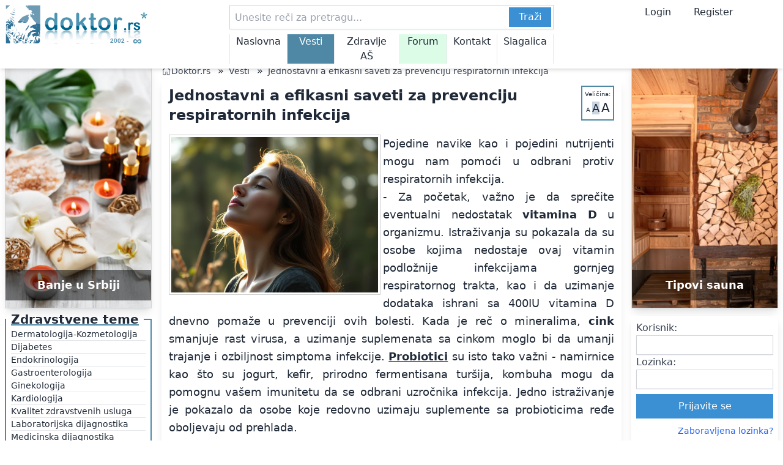

--- FILE ---
content_type: text/html; charset=UTF-8
request_url: https://www.doktor.rs/txt/6122/jednostavni-a-efikasni-saveti-za-prevenciju-respiratornih-infekcija?utm_campaign=promote_random_news&utm_source=forum_top&utm_medium=doktorforum
body_size: 16860
content:
<!doctype html>
<html lang="sr">
<head>
  <meta charset="UTF-8">
<meta name="viewport" content="width=device-width, initial-scale=1.0, maximum-scale=1.0">
<title>Jednostavni a efikasni saveti za prevenciju respiratornih infekcija doktor.rs</title>
<meta name="title" content="Jednostavni a efikasni saveti za prevenciju respiratornih infekcija doktor.rs" />
<meta property="og:title" content="Jednostavni a efikasni saveti za prevenciju respiratornih infekcija doktor.rs">

<meta property="og:image" content="/img/upload/Vitamin-D-Probiotici-Cink-cvrst-san_6122.jpg_v1_v1" />
<link rel="apple-touch-icon" sizes="180x180" href="/img/favicons/apple-touch-icon.png">
<link rel="icon" type="image/png" sizes="32x32" href="/img/favicons/favicon-32x32.png">
<link rel="icon" type="image/png" sizes="16x16" href="/img/favicons/favicon-16x16.png">
<link rel="manifest" href="/img/favicons/site.webmanifest">
<link rel="mask-icon" href="/img/favicons/safari-pinned-tab.svg" color="#376589">
<meta name="msapplication-TileColor" content="#da532c">
<meta name="theme-color" content="#ffffff">
<meta name="description" content="Pojedine navike kao i pojedini nutrijenti mogu nam pomoći u odbrani protiv respiratornih infekcija. Za početak, važno je da sprečite eventualni nedostatak vitamina D u organizmu...">
<meta name="keywords" content="zdravlje, lečenje, lekovi, medicina, doktor, apoteka, ishrana, terapija, vitamin d, virusi, prevencija, prehlada, cink, probiotici">
<meta property="og:description" content="Pojedine navike kao i pojedini nutrijenti mogu nam pomoći u odbrani protiv respiratornih infekcija. Za početak, važno je da sprečite eventualni nedostatak vitamina D u organizmu...">
  <link rel="canonical" href="https://www.doktor.rs/txt/6122/jednostavni-a-efikasni-saveti-za-prevenciju-respiratornih-infekcija" />
<script type="application/ld+json">
  {
    "@context": "https://schema.org",
    "@type": "NewsArticle",
    "mainEntityOfPage":{
      "@type":"WebPage",
      "@id":"https://www.doktor.rs/txt/6122/jednostavni-a-efikasni-saveti-za-prevenciju-respiratornih-infekcija"},
    "headline":"Jednostavni a efikasni saveti za prevenciju respiratornih infekcija doktor.rs",
    "datePublished": "2020-03-11",
    "dateModified": "2024-11-21",
    "image": {
      "@type": "ImageObject",
      "url":"Vitamin-D-Probiotici-Cink-cvrst-san_6122.jpg_v1_v1",
      "height" : "150",
      "width" : "200"
    },
    "author": {
      "@type": "Person",
      "name": "Doktor.rs Team"
    },
    "publisher": {
      "@type": "Organization",
      "name": "Doktor.rs",
      "logo": {
        "@type": "ImageObject",
        "url": "https://www.doktor.rs/img/DoktorLogo2025.svg",
        "width": "255",
        "height": "70"
      }
    }
  }
</script>

<!--<link href="https://cdn.jsdelivr.net/npm/tailwindcss@2.2.19/dist/tailwind.min.css" rel="stylesheet">-->
<script src="/extra/tailwind/tailwind.js"></script>
<!--<script src="https://cdn.tailwindcss.com"></script>-->
<!--This code is for head section-->


<link rel="dns-prefetch" href="https://c.aklamator.com" />
<script>var akla_sec="aDoktorall";</script>
<!-- <script defer data-domain="doktor.rs" src="https://plan.tehno.info/js/script.js"></script> -->
<!--<script async src="https://s.aklamator.com/i/w.js"></script>-->
<!--yandex verification-->
<meta name="yandex-verification" content="9c2dfcaf569b31c3" />
<!-- Yandex.Metrika counter -->
<script type="text/javascript" >
  (function(m,e,t,r,i,k,a){m[i]=m[i]||function(){(m[i].a=m[i].a||[]).push(arguments)};
    m[i].l=1*new Date();
    for (var j = 0; j < document.scripts.length; j++) {if (document.scripts[j].src === r) { return; }}
    k=e.createElement(t),a=e.getElementsByTagName(t)[0],k.async=1,k.src=r,a.parentNode.insertBefore(k,a)})
  (window, document, "script", "https://mc.yandex.ru/metrika/tag.js", "ym");

  ym(44597494, "init", {
    clickmap:true,
    trackLinks:true,
    accurateTrackBounce:true,
    webvisor:true,
    ecommerce:"dataLayer"
  });
</script>
<noscript><div><img src="https://mc.yandex.ru/watch/44597494" style="position:absolute; left:-9999px;" alt="" /></div></noscript>
<!-- /Yandex.Metrika counter -->
</head>
<body style="max-width: 1350px; margin: auto">
<div class="out_container text-gray-800">
<div class="mt-32 sm:mt-24 lg:mt-24 w-full">
  <style>
  .menu_active {
    background: rgb(78 136 165);
    color: white;
  }
</style>
<header class="bg-white shadow-md fixed top-0 w-full" style="z-index: 100000; max-width: 1350px">
  <!-- Desktop Header -->
  <div class="hidden lg:flex flex-col">
    <!-- First Row -->
    <div class="flex flex-row py-2">
      <div class="w-[250px] min-w-[250px] px-2">
        <a href="/">
          <img id="logo-desktop" alt="doktor.rs logo" title="doktor.rs logo" class="w-full" src="/img/DoktorLogo2025.svg">
        </a>
      </div>

      <div class="flex-grow px-2 relative">
        <form method="get" action="/pretraga" class="w-[530px] relative mx-auto">
          <input name="keywords" value="" type="text" class="border border-gray-300 p-2 pr-[74px] shadow-sm h-10 w-full" placeholder="Unesite reči za pretragu...">
          <button type="submit" class="absolute right-1 top-1 px-4 py-1 text-white h-8" style="background-color: rgb(59, 144, 211);">Traži</button>
        </form>
        <div class="w-[530px] relative mx-auto">
          <nav class="pt-2 mx-auto">
            <ul id="menu-desktop" class="flex  border-e">
              <li class="hover:bg-teal-200 w-full text-center border-s px-[10px] "><a href="/" class="hover:text-gray-800 text-base">Naslovna</a></li>
              <li class="hover:bg-teal-200 w-full text-center border-s px-[10px] menu_active"><a href="/vesti" class="hover:text-gray-800 text-base">Vesti</a></li>
              <li class="hover:bg-teal-200 w-[150%] text-center border-s px-[10px] "><a href="/zdravlje" class="hover:text-gray-800 text-base">Zdravlje AŠ</a></li>
              <li class="hover:bg-teal-200 bg-green-100 w-full text-center border-s px-[10px] "><a href="/forum" class="hover:text-gray-800 text-base">Forum</a></li>
              <li class="hover:bg-teal-200 w-full text-center border-s px-[10px] "><a href="/kontakt" class="hover:text-gray-800 text-base">Kontakt</a></li>
              <li class="hover:bg-teal-200 w-full text-center border-s px-[10px] "><a href="/slagalica" class="hover:text-gray-800 text-base">Slagalica</a></li>
            </ul>
          </nav>
        </div>

      </div>
      <div class="w-[250px] min-w-[250px] mx-auto px-2">
        <span href="#" class="px-4 hover:cursor-pointer" onclick="scrollTo_loginbox('loginbox');">Login</span>
        <a href="/forum/ucp.php?mode=register" class="px-4">Register</a>
      </div>
    </div>
  </div>

  <!-- md Header -->
  <div class="hidden sm:block md:block lg:hidden">
    <!-- First Row -->
    <div class="flex justify-between items-center px-2 py-2 space-x-2">
      <a href="/">
        <img id="logo-mobile" alt="doktor.rs logo" title="doktor.rs logo" class="h-8 md:h-10" src="/img/DoktorLogo2025.svg">
      </a>
      <div class="text-center flex-grow">
        <form method="get" action="/pretraga" class="relative w-full">
          <input name="keywords" value="" type="text" class="border border-gray-300 p-2 pr-[74px] w-full shadow-sm h-10" placeholder="Unesite reči za pretragu...">
          <button  type="submit" class="absolute right-1 top-1 px-4 py-1 text-white bg-blue-500 h-8">Traži</button>
        </form>
      </div>
      <button name="menu" class="p-2" onclick="toggleMenu()">
        <span class="block w-8 h-0.5 bg-black mb-1"></span>
        <span class="block w-8 h-0.5 bg-black mb-1"></span>
        <span class="block w-8 h-0.5 bg-black"></span>
      </button>
    </div>
    <!-- Second Row -->
    <div class="px-2 py-2 overflow-auto whitespace-nowrap flex">
      <ul id="menu-mobile" class="flex flex-grow space-x-4 text-sm w-2/3">
        <li class=""><a href="/" class="hover:text-blue-500">Naslovna</a></li>
        <li class="menu_active"><a href="/vesti" class="hover:text-blue-500">Vesti</a></li>
        <li class=""><a href="/zdravlje" class="hover:text-blue-500">Zdravlje AŠ</a></li>
        <li class="bg-green-100 "><a href="/forum" class="hover:text-blue-500">Forum</a></li>
        <li class=" "><a href="/kontakt" class="hover:text-blue-500">Kontakt</a></li>
        <li class=""><a href="/slagalica" class="hover:text-blue-500">Slagalica</a></li>
      </ul>
      <ul class="flex space-x-4 text-sm w-[150px]">
        <li class=""> <span class="px-2 text-sm hover:cursor-pointer" onclick="scrollTo_loginbox('loginbox2')" >Login</span></li>
        <li class=""> <a href="/forum/ucp.php?mode=register" class="px-2 text-sm">Register</a></li>
      </ul>
    </div>
    <!-- Additional Menu (Hidden Initially) -->
    <div id="additional-menu" class="hidden absolute bg-white w-full shadow-lg z-50">
      <ul id="touch-friendly-menu" class="flex flex-col space-y-2 p-5">
        <!-- Dynamically filled via JavaScript -->
        <li class="text-xl"><a href="/" class="hover:text-blue-500">Naslovna</a></li>
        <li class="text-xl"><a href="/vesti" class="hover:text-blue-500">Vesti</a></li>
        <li class="text-xl"><a href="/zdravlje" class="hover:text-blue-500">Zdravlje AŠ</a></li>
        <li class="text-xl bg-green-100"><a href="/forum" class="hover:text-blue-500">Forum</a></li>
        <li class="text-xl"><a href="/kontakt" class="hover:text-blue-500">Kontakt</a></li>
        <li class="text-xl"><a href="/slagalica" class="hover:text-blue-500">Slagalica</a></li>
      </ul>
    </div>
  </div>
  <!-- Mobile Header -->
  <div class="sm:hidden">
    <!-- First Row -->
    <div class="flex justify-between items-center px-2 py-2">
      <a href="/">
        <img id="logo-mobile" alt="doktor.rs logo" title="doktor.rs logo" class="h-8 md:h-10" src="/img/DoktorLogo2025.svg">
      </a>
      <div class="text-center">
        <span class="px-2 text-sm hover:cursor-pointer" onclick="scrollTo_loginbox('loginbox2')" >Login</span>
        <a href="/forum/ucp.php?mode=register" class="px-2 text-sm">Register</a>
      </div>
      <button name="menu" class="p-2" onclick="toggleMenu_sm()">
        <span class="block w-8 h-0.5 bg-black mb-1"></span>
        <span class="block w-8 h-0.5 bg-black mb-1"></span>
        <span class="block w-8 h-0.5 bg-black"></span>
      </button>
    </div>
    <!-- Second Row -->
    <div class="px-2 py-1 lg:py-2">
      <form method="get" action="/pretraga" class="relative w-full">
        <input name="keywords" value="" type="text" class="border border-gray-300 p-2 pr-[74px] w-full shadow-sm h-10" placeholder="Unesite reči za pretragu...">
        <button  type="submit" class="absolute right-1 top-1 px-4 py-1 text-white bg-blue-500 h-8">Traži</button>
      </form>
    </div>
    <!-- Third Row -->
    <div class="px-2 py-2 overflow-auto whitespace-nowrap">
      <ul id="menu-mobile" class="flex space-x-4 text-sm">
        <li class=""><a href="/" class="hover:text-blue-500">Naslovna</a></li>
        <li class="menu_active"><a href="/vesti" class="hover:text-blue-500">Vesti</a></li>
        <li class=""><a href="/zdravlje" class="hover:text-blue-500">Zdravlje AŠ</a></li>
        <li class="bg-green-100 "><a href="/forum" class="hover:text-blue-500">Forum</a></li>
        <li class=" "><a href="/kontakt" class="hover:text-blue-500">Kontakt</a></li>
        <li class=""><a href="/slagalica" class="hover:text-blue-500">Slagalica</a></li>
      </ul>
    </div>
    <!-- Additional Menu (Hidden Initially) -->
    <div id="additional-menu_sm" class="hidden absolute bg-white w-full shadow-lg z-50">
      <ul id="touch-friendly-menu" class="flex flex-col space-y-2 p-5">
        <!-- Dynamically filled via JavaScript -->
        <li class="text-xl"><a href="/" class="hover:text-blue-500">Naslovna</a></li>
        <li class="text-xl"><a href="/vesti" class="hover:text-blue-500">Vesti</a></li>
        <li class="text-xl"><a href="/zdravlje" class="hover:text-blue-500">Zdravlje AŠ</a></li>
        <li class="text-xl bg-green-100"><a href="/forum" class="hover:text-blue-500">Forum</a></li>
        <li class="text-xl"><a href="/kontakt" class="hover:text-blue-500">Kontakt</a></li>
        <li class="text-xl"><a href="/slagalica" class="hover:text-blue-500">Slagalica</a></li>
      </ul>
    </div>
  </div>
</header>
<script>
  function toggleMenu() {
    const menu = document.getElementById('additional-menu');
    menu.classList.toggle('hidden');
  }
  function toggleMenu_sm() {
    const menu = document.getElementById('additional-menu_sm');
    menu.classList.toggle('hidden');
  }
</script>
<script>
  function scrollTo_loginbox(id) {
    var loginbox = document.getElementById(id);
    const offsetTop = loginbox.getBoundingClientRect().top + window.pageYOffset - 150;

    window.scrollTo({
      top: offsetTop,
      behavior: 'smooth'
    });
  }
  function back_to_top() {
    setTimeout(() => {
      window.scrollTo({
        top: 0,
        behavior: 'smooth'
      });
    }, 10);
  }
</script>
</div>
  <div class="container w-full min-w-full mx-auto">
    <div class="flex flex-col lg:flex-row">
      <!-- Center Column for Mobile, Middle Column for Desktop -->
      <div class="order-1 lg:order-2 flex-grow p-2">
        <nav class="flex" aria-label="Breadcrumb">
  <ol class="inline-flex items-center space-x-1 md:space-x-3">
    <li class="inline-flex items-center">
      <a href="/" class="inline-flex items-center text-sm font-medium text-gray-700 hover:text-blue-600">
        <svg xmlns="http://www.w3.org/2000/svg" fill="currentColor" viewBox="0 0 20 20" class="w-4 h-4">
          <path d="M10 2.5l7 7V17a1 1 0 01-1 1h-4a1 1 0 01-1-1v-4a1 1 0 00-2 0v4a1 1 0 01-1 1H4a1 1 0 01-1-1v-7.5l7-7zM10 0L2 8h2v9h4v-5h4v5h4V8h2L10 0z"/>
        </svg>
        Doktor.rs
      </a>
    </li>
            <li>
          <div class="flex items-center">
            »
            <a href="/vesti" class="ml-1 text-sm font-medium text-gray-700 hover:text-blue-600 md:ml-2">Vesti</a>
          </div>
        </li>
                <li>
          <div class="flex items-center">
            »
            <a href="#" class="ml-1 text-sm font-medium text-gray-700 hover:text-blue-600 md:ml-2">Jednostavni a efikasni saveti za prevenciju respiratornih infekcija</a>
          </div>
        </li>
          </ol>
</nav>
        <style>
  @media screen and (max-width: 640px) {
    #main-text img {
      width: 100%;
      /*max-width: 350px;*/
    }
  }

  #main-text a {
    text-decoration: underline;
  }
</style>
<div class="w-full mx-auto my-0 bg-white shadow-lg">
  <div class="p-2 md:p-3 relative">
    <div class="" style="float: right; font-size: 10px; text-align: center; border: 2px solid rgb(78 136 165); padding: 4px; margin: 0 0 5px 10px;">
      <div style="margin-bottom:1px;">Veličina:</div>
      <a id="sizemd" href="#" class="text-md" onclick="change_font_size('md');">A</a>
      <a id="sizelg" href="#" class="text-lg bg-slate-300" onclick="change_font_size('lg');">A</a>
      <a id="sizexl" href="#" class="text-xl" onclick="change_font_size('xl');">A</a>
    </div>
    <h1 id="main_heading" class="text-2xl font-bold mb-2">Jednostavni a efikasni saveti za prevenciju respiratornih infekcija</h1>

<!--    <p class="text-sm text-gray-600">By <span class="font-semibold">Author Name</span> on <span class="font-semibold">--><!--</span></p>-->
    <div id="main-text" class="mt-4 text-lg leading-relaxed text-justify">
      <?xml encoding="UTF-8"><p style="text-align: justify;"><img src="https://novi.doktor.rs/img/upload/Vitamin-D-Probiotici-Cink-cvrst-san_intext1_6122.jpg_v1" alt="Vitamin D Probiotici Cink &#269;vrst san" title="Vitamin D Probiotici Cink &#269;vrst san" class="p-[3px] me-1 w-full md:w-[346px]" style="float: left; display: inline; border: 1px solid rgb(204, 204, 204);">	Pojedine navike kao i pojedini nutrijenti mogu nam pomo&#263;i u odbrani protiv respiratornih infekcija.</p><p>
</p><p style="text-align: justify;">
	- Za po&#269;etak, va&#382;no je da spre&#269;ite eventualni nedostatak <strong>vitamina D</strong> u organizmu. Istra&#382;ivanja su pokazala da su osobe kojima nedostaje ovaj vitamin podlo&#382;nije infekcijama gornjeg respiratornog trakta, kao i da uzimanje dodataka ishrani sa 400IU vitamina D dnevno poma&#382;e u prevenciji ovih bolesti. Kada je re&#269; o mineralima, <strong>cink</strong> smanjuje rast virusa, a uzimanje suplemenata sa cinkom moglo bi da umanji trajanje i ozbiljnost simptoma infekcije. <strong><a href="https://www.doktor.rs/txt/5899/znacaj-probiotika-za-nase-opste-zdravlje">Probiotici</a></strong> su isto tako va&#382;ni - namirnice kao &scaron;to su jogurt, kefir, prirodno fermentisana tur&scaron;ija, kombuha mogu da pomognu va&scaron;em imunitetu da se odbrani uzro&#269;nika infekcija. Jedno istra&#382;ivanje je pokazalo da osobe koje redovno uzimaju suplemente sa probioticima re&#273;e oboljevaju od prehlada.</p><p>
</p><p style="text-align: justify;">
	- Izuzetno je va&#382;no da dovoljno <strong>spavate</strong> - istra&#382;ivanja su pokazala da osobe koje spavaju manje od 7 sati imaju 3 puta ve&#263;e &scaron;anse da dobiju prehladu nakon &scaron;to su izlo&#382;ene rinovirusu, nego osobe koje no&#263;u spavaju najmanje 8 sati. Poku&scaron;ajte i da <a href="https://www.doktor.rs/txt/5958/ova-aktivnost-efikasno-ublazava-stres">smanjite stres</a>, budu&#263;i da povi&scaron;en kortizol smanjuje sposobnost organizma da se odbrani od infekcije.</p><p>
</p><p style="text-align: justify;">
	- Naravno, jedan od najva&#382;nijih saveta jeste da odr&#382;avamo ruke &#269;istima - redovno ih perite sapunom tokom najmanje 20 sekundi, i potrudite sa da &scaron;to manje dodirujete o&#269;i, nos i usta. Jedno manje istra&#382;ivanje je pokazalo da ljudi dodiruju lice u proseku 16 puta na sat. Poku&scaron;ajte da osvestite koliko to &#269;inite i da iskorenite tu naviku budu&#263;i da virusi najpre napadaju putem sluznice nosa i usta. Tako&#273;e, redovno &#269;istite va&scaron; mobilni telefon dezinfikuju&#263;om maramicom - razmislite gde sve spu&scaron;tate telefon i koliko &#269;esto ga tokom dana koristite (kao i da li su vam ruke &#269;iste prilikom kori&scaron;&#263;enja). Istra&#382;ivanje iz 2012. je pokazalo da neki mobilni telefoni na povr&scaron;ini mogu kriti i deset puta vi&scaron;e bakterija nego, verovali ili ne, daske za wc &scaron;olju.</p><p>
</p><p>
</p><p>
</p><p>
</p><p>
</p>
    </div>
        <div class="w-full flex flex-col justify-center mt-3">
              <div class="w-full mb-1">
          <div class="sharing-buttons flex flex-row-reverse flex-wrap text-sm">
                      <a class="uppercase font-bold border-2 duration-200 ease inline-flex items-center mb-1 mr-1 transition p-0.5 text-white" style="background: rgb(59, 144, 211); border-color: rgb(59, 144, 211);" rel="noopener" href="/tag/vitamin-d" aria-label="vitamin d">
              vitamin d            </a>
                        <a class="uppercase font-bold border-2 duration-200 ease inline-flex items-center mb-1 mr-1 transition p-0.5 text-white" style="background: rgb(59, 144, 211); border-color: rgb(59, 144, 211);" rel="noopener" href="/tag/virusi" aria-label="virusi">
              virusi            </a>
                        <a class="uppercase font-bold border-2 duration-200 ease inline-flex items-center mb-1 mr-1 transition p-0.5 text-white" style="background: rgb(59, 144, 211); border-color: rgb(59, 144, 211);" rel="noopener" href="/tag/prevencija" aria-label="prevencija">
              prevencija            </a>
                        <a class="uppercase font-bold border-2 duration-200 ease inline-flex items-center mb-1 mr-1 transition p-0.5 text-white" style="background: rgb(59, 144, 211); border-color: rgb(59, 144, 211);" rel="noopener" href="/tag/prehlada" aria-label="prehlada">
              prehlada            </a>
                        <a class="uppercase font-bold border-2 duration-200 ease inline-flex items-center mb-1 mr-1 transition p-0.5 text-white" style="background: rgb(59, 144, 211); border-color: rgb(59, 144, 211);" rel="noopener" href="/tag/cink" aria-label="cink">
              cink            </a>
                        <a class="uppercase font-bold border-2 duration-200 ease inline-flex items-center mb-1 mr-1 transition p-0.5 text-white" style="background: rgb(59, 144, 211); border-color: rgb(59, 144, 211);" rel="noopener" href="/tag/probiotici" aria-label="probiotici">
              probiotici            </a>
                    </div>
      </div>
            <div class="w-full">
        <div class="sharing-buttons flex flex-row-reverse flex-wrap">
          <a class="border-2 duration-200 ease inline-flex items-center mb-1 mr-1 transition p-1  text-white border-teal-600 bg-sky-600  hover:bg-sky-700 hover:border-teal-700" target="_blank" rel="noopener" href="https://facebook.com/sharer/sharer.php?u=https%3A%2F%2Fwww.doktor.rs%2Ftxt%2F6122%2Fjednostavni-a-efikasni-saveti-za-prevenciju-respiratornih-infekcija%3Futm_source%3Ddoktor%26utm_medium%3Dfacebook%26utm_campaign%3DJednostavni%2Ba%2Befikasni%2Bsaveti%2Bza%2Bprevenciju%2Brespiratornih%2Binfekcija" aria-label="Share on Facebook">
            <svg aria-hidden="true" fill="currentColor" xmlns="http://www.w3.org/2000/svg" viewBox="0 0 512 512" class="w-4 h-4">
              <title>Facebook</title>
              <path d="M379 22v75h-44c-36 0-42 17-42 41v54h84l-12 85h-72v217h-88V277h-72v-85h72v-62c0-72 45-112 109-112 31 0 58 3 65 4z">
              </path>
            </svg>
          </a>
          <a class="border-2 duration-200 ease inline-flex items-center mb-1 mr-1 transition p-1  text-white border-teal-600 bg-sky-600  hover:bg-sky-700 hover:border-teal-700" target="_blank" rel="noopener" href="https://twitter.com/intent/tweet?url=https%3A%2F%2Fwww.doktor.rs%2Ftxt%2F6122%2Fjednostavni-a-efikasni-saveti-za-prevenciju-respiratornih-infekcija%3Futm_source%3Ddoktor%26utm_medium%3Dtwitter%26utm_campaign%3DJednostavni%2Ba%2Befikasni%2Bsaveti%2Bza%2Bprevenciju%2Brespiratornih%2Binfekcija&amp;text=Zanimljivo%20na%20doktor.rs%20" aria-label="Share on Twitter">
            <svg aria-hidden="true" fill="currentColor" xmlns="http://www.w3.org/2000/svg" viewBox="0 0 512 512" class="w-4 h-4">
              <title>Twitter</title>
              <path d="m459 152 1 13c0 139-106 299-299 299-59 0-115-17-161-47a217 217 0 0 0 156-44c-47-1-85-31-98-72l19 1c10 0 19-1 28-3-48-10-84-52-84-103v-2c14 8 30 13 47 14A105 105 0 0 1 36 67c51 64 129 106 216 110-2-8-2-16-2-24a105 105 0 0 1 181-72c24-4 47-13 67-25-8 24-25 45-46 58 21-3 41-8 60-17-14 21-32 40-53 55z">
              </path>
            </svg>
          </a>
          <a class="border-2 duration-200 ease inline-flex items-center mb-1 mr-1 transition p-1  text-white border-teal-600 bg-sky-600 hover:bg-sky-700 hover:border-teal-700" target="_blank" rel="noopener" href="https://www.linkedin.com/shareArticle?mini=true&amp;url=https%3A%2F%2Fwww.doktor.rs%2Ftxt%2F6122%2Fjednostavni-a-efikasni-saveti-za-prevenciju-respiratornih-infekcija%3Futm_source%3Ddoktor%26utm_medium%3Dlinkedin%26utm_campaign%3DJednostavni%2Ba%2Befikasni%2Bsaveti%2Bza%2Bprevenciju%2Brespiratornih%2Binfekcija&amp;title=Zanimljivo%20na%20doktor.rs%20&amp;summary=Zanimljivo%20na%20doktor.rs%20&amp;source=https://www.doktor.rs/txt/6122/jednostavni-a-efikasni-saveti-za-prevenciju-respiratornih-infekcija?utm_source=doktor&utm_medium=linkedin&utm_campaign=Jednostavni+a+efikasni+saveti+za+prevenciju+respiratornih+infekcija" aria-label="Share on Linkedin">
            <svg aria-hidden="true" fill="currentColor" xmlns="http://www.w3.org/2000/svg" viewBox="0 0 512 512" class="w-4 h-4">
              <title>Linkedin</title>
              <path d="M136 183v283H42V183h94zm6-88c1 27-20 49-53 49-32 0-52-22-52-49 0-28 21-49 53-49s52 21 52 49zm333 208v163h-94V314c0-38-13-64-47-64-26 0-42 18-49 35-2 6-3 14-3 23v158h-94V183h94v41c12-20 34-48 85-48 62 0 108 41 108 127z">
              </path>
            </svg>
          </a>
          <a class="border-2 duration-200 ease inline-flex items-center mb-1 mr-1 transition p-1  text-white border-teal-600 bg-sky-600 hover:bg-sky-700 hover:border-teal-700" target="_blank" rel="noopener" href="https://telegram.me/share/url?text=Zanimljivo%20na%20doktor.rs%20&amp;url=https%3A%2F%2Fwww.doktor.rs%2Ftxt%2F6122%2Fjednostavni-a-efikasni-saveti-za-prevenciju-respiratornih-infekcija%3Futm_source%3Ddoktor%26utm_medium%3Dtelegram%26utm_campaign%3DJednostavni%2Ba%2Befikasni%2Bsaveti%2Bza%2Bprevenciju%2Brespiratornih%2Binfekcija" aria-label="Share on Telegram" draggable="false">
            <svg aria-hidden="true" fill="currentColor" xmlns="http://www.w3.org/2000/svg" viewBox="0 0 512 512" class="w-4 h-4">
              <title>Telegram</title>
              <path d="M256 8a248 248 0 1 0 0 496 248 248 0 0 0 0-496zm115 169c-4 39-20 134-28 178-4 19-10 25-17 25-14 2-25-9-39-18l-56-37c-24-17-8-25 6-40 3-4 67-61 68-67l-1-4-5-1q-4 1-105 70-15 10-27 9c-9 0-26-5-38-9-16-5-28-7-27-16q1-7 18-14l145-62c69-29 83-34 92-34 2 0 7 1 10 3l4 7a43 43 0 0 1 0 10z">
              </path>
            </svg>
          </a>
          <a class="border-2 duration-200 ease inline-flex items-center mb-1 mr-1 transition p-1  text-white border-teal-600 bg-sky-600 hover:bg-sky-700 hover:border-teal-700" target="_blank" rel="noopener" href="/cdn-cgi/l/email-protection#[base64]" aria-label="Share by Email" draggable="false">
            <svg aria-hidden="true" fill="currentColor" xmlns="http://www.w3.org/2000/svg" viewBox="0 0 512 512" class="w-4 h-4">
              <title>Email</title>
              <path d="M464 64a48 48 0 0 1 29 86L275 314c-11 8-27 8-38 0L19 150a48 48 0 0 1 29-86h416zM218 339c22 17 54 17 76 0l218-163v208c0 35-29 64-64 64H64c-35 0-64-29-64-64V176l218 163z">
              </path>
            </svg>
          </a>
        </div>
      </div>
    </div>
    <div class="w-full flex flex-row justify-center mt-3">
      <div class="w-1/2">
            </div>
      <div class="w-1/2">
            </div>
    </div>
  </div>
</div>


<script data-cfasync="false" src="/cdn-cgi/scripts/5c5dd728/cloudflare-static/email-decode.min.js"></script><script>


  function change_font_size(size){
    var main_el = document.getElementById('main-text');
    var main_heading = document.getElementById('main_heading');
    var size_ar = ['md','lg','xl'];
    var size_heading = {'md':'xl','lg':'2xl','xl':'3xl'};
    var size_heading_ar = ['xl','2xl','3xl'];
    main_el.classList.add('text-' + size);
    document.getElementById('size' + size).classList.add('bg-slate-300');
    for (var i = 0; i < size_ar.length; i++){
      if(size_ar[i] != size){
        main_el.classList.remove('text-' + size_ar[i]);
        document.getElementById('size' + size_ar[i]).classList.remove('bg-slate-300');
      }
    }
    main_heading.classList.add('text-' + size_heading[size]);
    for (var i = 0; i < size_heading_ar.length; i++){
      if(size_ar[i] != size){
        main_heading.classList.remove('text-' + size_heading_ar[i]);
      }
    }

  }
</script>
        <!--Akla Placement: Doktor Text After D+M v4-->
        <div id="akla3rNHq9I" class="aklaplace"></div>
        <div class="hidden lg:block mt-3 w-full text-center ">
          <button class="px-6 py-3 bg-[#3b90d3] text-white shadow-md hover:bg-indigo-600 transition duration-300" onclick="back_to_top();">
            Vrati se na vrh strane
          </button>
        </div>
        <div id="to-top-button" class="fixed hidden lg:hidden mt-3 bottom-8 right-8" style="z-index: 1000">
          <button class="border-0 w-14 h-14 px-5 py-2 bg-[#3b90d3] text-white shadow-md" onclick="back_to_top();" ontouchend="back_to_top();">
            &uarr;
          </button>
        </div>
      </div>
      <!-- Left Column -->
      <div class="order-2 lg:order-1 lg:w-[256px] lg:min-w-[256px] p-2">
        <!-- Side1 -->
<div class="mx-auto mb-1 w-full lg:w-[240px] h-[400px] border border-gray-300 shadow-lg flex items-center justify-center text-sm font-bold text-gray-500">
  <a class="w-full h-full relative" href="/txt/5336/banje-u-srbiji-koje-ce-vam-pomoci-da-brzo-napunite-baterije?utm_source=doktor&utm_medium=lbox"><img  src="/img/sidebar/Spa_Velnes_u_Srbiji.webp" alt="Banje u Srbiji" title="Banje u Srbiji" class="w-full h-full object-cover"><div class=" absolute bottom-3 left-0 h-[50px] w-full bg-black bg-opacity-50  text-center text-lg text-white text-bold" style="line-height: 50px">Banje u Srbiji</div></a></div>
<fieldset class="text-xl w-full border-4-500 border-2" style="border-color: rgb(78 136 165);">
  <legend class="px-2 text-xl font-semibold underline decoration-2" style="text-decoration-color: rgb(78 136 165)">
    <h3>Zdravstvene teme</h3>
  </legend>
  <div class="flex flex-col gap-0.5 px-2 text-sm">
    <a href="/zdravlje/11/dermatologija-kozmetologija" id="topic11" class="topic-link hover:bg-slate-500 hover:text-white" rel="11" aria-describedby="ui-tooltip-0">Dermatologija-Kozmetologija</a>
    <hr>
    <a href="/zdravlje/12/dijabetes" id="topic12" class="topic-link hover:bg-slate-500 hover:text-white" rel="12">Dijabetes</a>
    <hr>
    <a href="/zdravlje/23/endokrinologija" id="topic23" class="topic-link hover:bg-slate-500 hover:text-white" rel="23" aria-describedby="ui-tooltip-2">Endokrinologija</a>
    <hr>
    <a href="/zdravlje/27/gastroenterologija" id="topic27" class="topic-link hover:bg-slate-500 hover:text-white" rel="27" aria-describedby="ui-tooltip-3">Gastroenterologija</a>
    <hr>
    <a href="/zdravlje/10/ginekologija" id="topic10" class="topic-link hover:bg-slate-500 hover:text-white" rel="10">Ginekologija</a>
    <hr>
    <a href="/zdravlje/13/kardiologija" id="topic13" class="topic-link hover:bg-slate-500 hover:text-white" rel="13">Kardiologija</a>
    <hr>
    <a href="/zdravlje/36/kvalitet-zdravstvenih-usluga" id="topic36" class="topic-link hover:bg-slate-500 hover:text-white" rel="36">Kvalitet zdravstvenih usluga</a>
    <hr>
    <a href="/zdravlje/15/laboratorijska-dijagnostika" id="topic15" class="topic-link hover:bg-slate-500 hover:text-white" rel="15">Laboratorijska dijagnostika</a>
    <hr>
    <a href="/zdravlje/29/medicinska-dijagnostika" id="topic29" class="topic-link hover:bg-slate-500 hover:text-white" rel="29">Medicinska dijagnostika</a>
    <hr>
    <a href="/zdravlje/8/neuropsihijatrija" id="topic8" class="topic-link hover:bg-slate-500 hover:text-white" rel="8">Neuropsihijatrija</a>
    <hr>
    <a href="/zdravlje/6/nutricionizam" id="topic6" class="topic-link hover:bg-slate-500 hover:text-white" rel="6">Nutricionizam</a>
    <hr>
    <a href="/zdravlje/26/oftalmologija" id="topic26" class="topic-link hover:bg-slate-500 hover:text-white" rel="26">Oftalmologija</a>
    <hr>
    <a href="/zdravlje/24/onkologija" id="topic24" class="topic-link hover:bg-slate-500 hover:text-white" rel="24">Onkologija</a>
    <hr>
    <a href="/zdravlje/18/opste-strucne-diskusije" id="topic18" class="topic-link hover:bg-slate-500 hover:text-white" rel="18">Opšte stručne diskusije</a>
    <hr>
    <a href="/zdravlje/17/ortopedija-i-fizikalna-medicina" id="topic17" class="topic-link hover:bg-slate-500 hover:text-white" rel="17">Ortopedija i fizikalna medicina</a>
    <hr>
    <a href="/zdravlje/22/otorinolaringologija" id="topic22" class="topic-link hover:bg-slate-500 hover:text-white" rel="22">Otorinolaringologija</a>
    <hr>
    <a href="/zdravlje/14/pedijatrija" id="topic14" class="topic-link hover:bg-slate-500 hover:text-white" rel="14">Pedijatrija</a>
    <hr>
    <a href="/zdravlje/1/pitanja-i-odgovori" id="topic1" class="topic-link hover:bg-slate-500 hover:text-white" rel="1">Pitanja i odgovori</a>
    <hr>
    <a href="/zdravlje/20/polne-bolesti" id="topic20" class="topic-link hover:bg-slate-500 hover:text-white" rel="20">Polne bolesti</a>
    <hr>
    <a href="/zdravlje/16/pulmologija" id="topic16" class="topic-link hover:bg-slate-500 hover:text-white" rel="16">Pulmologija</a>
    <hr>
    <a href="/zdravlje/28/rekonstruktivna-i-estetska-hirurgija" id="topic28" class="topic-link hover:bg-slate-500 hover:text-white" rel="28">Rekonstruktivna i estetska hirurgija</a>
    <hr>
    <a href="/zdravlje/35/seksualnost" id="topic35" class="topic-link hover:bg-slate-500 hover:text-white" rel="35">Seksualnost</a>
    <hr>
    <a href="/zdravlje/21/stomatologija" id="topic21" class="topic-link hover:bg-slate-500 hover:text-white" rel="21">Stomatologija</a>
    <hr>
    <a href="/zdravlje/38/telemedicina" id="topic38" class="topic-link hover:bg-slate-500 hover:text-white" rel="38">Telemedicina</a>
    <hr>
    <a href="/zdravlje/25/urgentna-medicina" id="topic25" class="topic-link hover:bg-slate-500 hover:text-white" rel="25">Urgentna medicina</a>
    <hr>
    <a href="/zdravlje/9/urologija" id="topic9" class="topic-link hover:bg-slate-500 hover:text-white" rel="9">Urologija</a>
    <hr>
    <a href="/zdravlje/39/wellness-spa-i-banje" id="topic39" class="topic-link hover:bg-slate-500 hover:text-white" rel="39">Wellness SPA i Banje</a>
    <hr>
  </div>
</fieldset>
<div id="wide-screen-div" class="h-[598px] hidden lg:block"></div>
<fieldset class="text-xl w-full border-4-500 border-2 mt-2" style="border-color: rgb(78 136 165);">
  <legend class=" px-2 text-xl font-semibold underline decoration-2" style="text-decoration-color: rgb(78 136 165)">
    <h3>Najčitanije</h3>
  </legend>
  <div class="flex flex-col gap-0.5 px-2 text-sm">
          <a href="/txt/234/uputstvo-za-nove-korisnike-registracija" id="topic11" class="topic-link hover:bg-slate-500 hover:text-white" rel="11" aria-describedby="ui-tooltip-0">Uputstvo za nove korisnike - registracija</a>
      <hr>
            <a href="/txt/245/ginekomastija-kao-problem-mladog-muskarca" id="topic11" class="topic-link hover:bg-slate-500 hover:text-white" rel="11" aria-describedby="ui-tooltip-0">Ginekomastija kao problem mladog muškarca</a>
      <hr>
            <a href="/txt/211/zeleni-caj-u-borbi-protiv-virusa" id="topic11" class="topic-link hover:bg-slate-500 hover:text-white" rel="11" aria-describedby="ui-tooltip-0">Zeleni čaj u borbi protiv virusa</a>
      <hr>
            <a href="/txt/667/simptomi-koju-mogu-ukazati-na-postojanje-infekcije-heliko-bakterijom" id="topic11" class="topic-link hover:bg-slate-500 hover:text-white" rel="11" aria-describedby="ui-tooltip-0">Simptomi koju mogu ukazati na postojanje infekcije heliko bakterijom</a>
      <hr>
            <a href="/txt/6124/kako-su-kineski-gradovi-ukinuli-bolest-covid-19" id="topic11" class="topic-link hover:bg-slate-500 hover:text-white" rel="11" aria-describedby="ui-tooltip-0">Kako su kineski gradovi "ukinuli" bolest COVID-19?</a>
      <hr>
      
  </div>
</fieldset>
  <div class="lg:sticky lg:top-24">
  <div id="newsletter" class=" bg-white mt-2 p-2 shadow-lg">
    <form action="javascript:subscribe();" accept-charset="utf-8">
      <fieldset>
        <div class="mb-2 font-bold p-2 h-8 w-full">Prijavite se na Newsletter</div>
        <div class="text-xs mb-1">Besplatno se prijavite na naš newsletter i dobijajte redovno naše najnovije vesti direktno u vaše
          e-mail sanduče.</div>
        <input type="email" name="email" id="newsletter_email" required class="mb-2 border border-gray-300 p-2 shadow-sm h-8 w-full mb-2" placeholder="Email">
        <input type="submit" name="subscribe" value="Obavesti me" class="w-full text-white py-2 cursor-pointer" style="background-color: rgb(59, 144, 211);">
        <div id="message_field" class="hidden mt-1 p-1"></div>
      </fieldset>
    </form>
  </div>
  <div id="outchart" class="hidden">
  <div id="chart">
    <div id="" class="w-full bg-white mt-2 p-2 shadow-lg">
      <h3 class="text-center text-base font-bold">Prognoza zagadjenja u Beogradu</h3>
      <div id="prognoza" class="w-full bg-white  h-[400px] lg:h-[350px]" onclick="load_prognoza()">
        <img class="w-full h-full object-cover" src="/img/prog_pla.jpg">
      </div>
    </div>
    <fieldset class="text-xl border-2 mt-2" style="border-color: rgb(78 136 165);">
      <legend class="px-2 text-xl font-semibold underline decoration-2" style="text-decoration-color: rgb(78 136 165)"><h3>Pročitaj bioprognozu</h3>
      </legend>
      <div class="mt-0.5 flex flex-row-reverse flex-wrap lg:space-y-2 text-base mb-1 lg:mx-0">
        
          <a class="w-full m-0.5" href="/txt/6134/vremenska-prognoza-Beograd-zadjenje-i-padavine">
            <h3 class="object-contain w-auto lg:w-full uppercase font-bold border-2 duration-200 ease transition px-1 py-0.2 text-white" style="background: rgb(59, 144, 211); border-color: rgb(59, 144, 211);">Prognoza Beograd</h3>
          </a>

          
          <a class="w-full m-0.5" href="/txt/6135/vremenska-prognoza-Novi Sad-zadjenje-i-padavine">
            <h3 class="object-contain w-auto lg:w-full uppercase font-bold border-2 duration-200 ease transition px-1 py-0.2 text-white" style="background: rgb(59, 144, 211); border-color: rgb(59, 144, 211);">Prognoza Novi Sad</h3>
          </a>

          
          <a class="w-full m-0.5" href="/txt/6136/vremenska-prognoza-Niš-zadjenje-i-padavine">
            <h3 class="object-contain w-auto lg:w-full uppercase font-bold border-2 duration-200 ease transition px-1 py-0.2 text-white" style="background: rgb(59, 144, 211); border-color: rgb(59, 144, 211);">Prognoza Niš</h3>
          </a>

          
          <a class="w-full m-0.5" href="/txt/6137/vremenska-prognoza-Subotica-zadjenje-i-padavine">
            <h3 class="object-contain w-auto lg:w-full uppercase font-bold border-2 duration-200 ease transition px-1 py-0.2 text-white" style="background: rgb(59, 144, 211); border-color: rgb(59, 144, 211);">Prognoza Subotica</h3>
          </a>

                </div>
    </fieldset>
  </div>
</div>
<script>
  function load_prognoza() {
    // Placeholder for responses, replace these with actual API responses
    const responseaqi = {"latitude":44.8,"longitude":20.5,"generationtime_ms":0.46837329864501953,"utc_offset_seconds":0,"timezone":"GMT","timezone_abbreviation":"GMT","elevation":120,"hourly_units":{"time":"iso8601","european_aqi":"EAQI"},"hourly":{"time":["2025-12-24T00:00","2025-12-24T01:00","2025-12-24T02:00","2025-12-24T03:00","2025-12-24T04:00","2025-12-24T05:00","2025-12-24T06:00","2025-12-24T07:00","2025-12-24T08:00","2025-12-24T09:00","2025-12-24T10:00","2025-12-24T11:00","2025-12-24T12:00","2025-12-24T13:00","2025-12-24T14:00","2025-12-24T15:00","2025-12-24T16:00","2025-12-24T17:00","2025-12-24T18:00","2025-12-24T19:00","2025-12-24T20:00","2025-12-24T21:00","2025-12-24T22:00","2025-12-24T23:00","2025-12-25T00:00","2025-12-25T01:00","2025-12-25T02:00","2025-12-25T03:00","2025-12-25T04:00","2025-12-25T05:00","2025-12-25T06:00","2025-12-25T07:00","2025-12-25T08:00","2025-12-25T09:00","2025-12-25T10:00","2025-12-25T11:00","2025-12-25T12:00","2025-12-25T13:00","2025-12-25T14:00","2025-12-25T15:00","2025-12-25T16:00","2025-12-25T17:00","2025-12-25T18:00","2025-12-25T19:00","2025-12-25T20:00","2025-12-25T21:00","2025-12-25T22:00","2025-12-25T23:00","2025-12-26T00:00","2025-12-26T01:00","2025-12-26T02:00","2025-12-26T03:00","2025-12-26T04:00","2025-12-26T05:00","2025-12-26T06:00","2025-12-26T07:00","2025-12-26T08:00","2025-12-26T09:00","2025-12-26T10:00","2025-12-26T11:00","2025-12-26T12:00","2025-12-26T13:00","2025-12-26T14:00","2025-12-26T15:00","2025-12-26T16:00","2025-12-26T17:00","2025-12-26T18:00","2025-12-26T19:00","2025-12-26T20:00","2025-12-26T21:00","2025-12-26T22:00","2025-12-26T23:00","2025-12-27T00:00","2025-12-27T01:00","2025-12-27T02:00","2025-12-27T03:00","2025-12-27T04:00","2025-12-27T05:00","2025-12-27T06:00","2025-12-27T07:00","2025-12-27T08:00","2025-12-27T09:00","2025-12-27T10:00","2025-12-27T11:00","2025-12-27T12:00","2025-12-27T13:00","2025-12-27T14:00","2025-12-27T15:00","2025-12-27T16:00","2025-12-27T17:00","2025-12-27T18:00","2025-12-27T19:00","2025-12-27T20:00","2025-12-27T21:00","2025-12-27T22:00","2025-12-27T23:00","2025-12-28T00:00","2025-12-28T01:00","2025-12-28T02:00","2025-12-28T03:00","2025-12-28T04:00","2025-12-28T05:00","2025-12-28T06:00","2025-12-28T07:00","2025-12-28T08:00","2025-12-28T09:00","2025-12-28T10:00","2025-12-28T11:00","2025-12-28T12:00","2025-12-28T13:00","2025-12-28T14:00","2025-12-28T15:00","2025-12-28T16:00","2025-12-28T17:00","2025-12-28T18:00","2025-12-28T19:00","2025-12-28T20:00","2025-12-28T21:00","2025-12-28T22:00","2025-12-28T23:00","2025-12-29T00:00","2025-12-29T01:00","2025-12-29T02:00","2025-12-29T03:00","2025-12-29T04:00","2025-12-29T05:00","2025-12-29T06:00","2025-12-29T07:00","2025-12-29T08:00","2025-12-29T09:00","2025-12-29T10:00","2025-12-29T11:00","2025-12-29T12:00","2025-12-29T13:00","2025-12-29T14:00","2025-12-29T15:00","2025-12-29T16:00","2025-12-29T17:00","2025-12-29T18:00","2025-12-29T19:00","2025-12-29T20:00","2025-12-29T21:00","2025-12-29T22:00","2025-12-29T23:00"],"european_aqi":[63,62,62,61,61,60,60,57,54,52,49,47,44,41,39,38,37,36,34,33,31,30,28,27,25,24,23,22,21,20,20,20,20,21,22,22,21,21,21,21,20,20,20,21,22,23,22,22,21,20,19,18,18,16,16,17,18,19,21,22,23,24,25,27,28,30,34,38,42,48,53,58,60,61,62,63,64,65,66,66,67,67,67,68,68,68,67,67,67,67,67,67,67,68,69,69,70,70,70,70,69,69,68,68,67,67,66,66,65,65,65,64,64,63,62,61,54,46,40,33,28,25,22,22,22,22,21,21,22,23,25,28,28,27,24,22,23,24,26,27,29,30,31,32]}};
    const responsemeteo = {"latitude":44.810673,"longitude":20.458527,"generationtime_ms":0.09059906005859375,"utc_offset_seconds":3600,"timezone":"Europe\/Belgrade","timezone_abbreviation":"GMT+1","elevation":120,"hourly_units":{"time":"iso8601","temperature_2m":"\u00b0C","precipitation":"mm","rain":"mm","precipitation_probability":"%"},"hourly":{"time":["2025-12-24T00:00","2025-12-24T01:00","2025-12-24T02:00","2025-12-24T03:00","2025-12-24T04:00","2025-12-24T05:00","2025-12-24T06:00","2025-12-24T07:00","2025-12-24T08:00","2025-12-24T09:00","2025-12-24T10:00","2025-12-24T11:00","2025-12-24T12:00","2025-12-24T13:00","2025-12-24T14:00","2025-12-24T15:00","2025-12-24T16:00","2025-12-24T17:00","2025-12-24T18:00","2025-12-24T19:00","2025-12-24T20:00","2025-12-24T21:00","2025-12-24T22:00","2025-12-24T23:00","2025-12-25T00:00","2025-12-25T01:00","2025-12-25T02:00","2025-12-25T03:00","2025-12-25T04:00","2025-12-25T05:00","2025-12-25T06:00","2025-12-25T07:00","2025-12-25T08:00","2025-12-25T09:00","2025-12-25T10:00","2025-12-25T11:00","2025-12-25T12:00","2025-12-25T13:00","2025-12-25T14:00","2025-12-25T15:00","2025-12-25T16:00","2025-12-25T17:00","2025-12-25T18:00","2025-12-25T19:00","2025-12-25T20:00","2025-12-25T21:00","2025-12-25T22:00","2025-12-25T23:00","2025-12-26T00:00","2025-12-26T01:00","2025-12-26T02:00","2025-12-26T03:00","2025-12-26T04:00","2025-12-26T05:00","2025-12-26T06:00","2025-12-26T07:00","2025-12-26T08:00","2025-12-26T09:00","2025-12-26T10:00","2025-12-26T11:00","2025-12-26T12:00","2025-12-26T13:00","2025-12-26T14:00","2025-12-26T15:00","2025-12-26T16:00","2025-12-26T17:00","2025-12-26T18:00","2025-12-26T19:00","2025-12-26T20:00","2025-12-26T21:00","2025-12-26T22:00","2025-12-26T23:00","2025-12-27T00:00","2025-12-27T01:00","2025-12-27T02:00","2025-12-27T03:00","2025-12-27T04:00","2025-12-27T05:00","2025-12-27T06:00","2025-12-27T07:00","2025-12-27T08:00","2025-12-27T09:00","2025-12-27T10:00","2025-12-27T11:00","2025-12-27T12:00","2025-12-27T13:00","2025-12-27T14:00","2025-12-27T15:00","2025-12-27T16:00","2025-12-27T17:00","2025-12-27T18:00","2025-12-27T19:00","2025-12-27T20:00","2025-12-27T21:00","2025-12-27T22:00","2025-12-27T23:00"],"temperature_2m":[4.3,4.3,4.4,4.5,4.6,4.8,5.2,5.3,5.4,4.9,4.6,4.2,4.2,4.3,4.5,4.7,4.7,4.7,4.5,4.4,4.5,4.4,4.4,4.3,4.2,4.2,4.2,4,3.6,3.4,3.5,3.2,3,2.8,2.8,2.6,2.7,2.9,2.8,2.5,2,1.7,1.3,1.1,0.9,0.9,0.7,0.6,0.4,0.3,0.1,-0.2,-0.4,-0.5,-0.3,0.5,0.9,0.9,1,1.9,2.3,2.7,2.8,2.8,2.7,2.6,2.2,2.4,2.4,2.2,1.6,1.1,0.8,0.6,0.4,0.3,0.1,-0.1,0.1,0.2,0.3,0.4,1.7,2.9,4,4.6,4.9,4.9,4.4,3.7,2.8,2.4,2.1,1.7,1.7,1.3],"precipitation":[0,0,0,0,0,0,0,0,0,0.4,0.7,1.1,1.5,1.2,0.1,0,0,0,0,0,0,0,0,0,0,0,0,0,0,0,0,0,0,0,0,0,0,0,0,0,0,0,0,0,0,0,0,0,0,0,0,0,0,0,0,0,0,0,0,0,0,0,0,0,0,0,0,0,0,0,0,0,0,0,0,0,0,0,0,0,0,0,0,0,0,0,0,0,0,0,0,0,0,0,0,0],"rain":[0,0,0,0,0,0,0,0,0,0.4,0.7,1.1,1.5,1.2,0.1,0,0,0,0,0,0,0,0,0,0,0,0,0,0,0,0,0,0,0,0,0,0,0,0,0,0,0,0,0,0,0,0,0,0,0,0,0,0,0,0,0,0,0,0,0,0,0,0,0,0,0,0,0,0,0,0,0,0,0,0,0,0,0,0,0,0,0,0,0,0,0,0,0,0,0,0,0,0,0,0,0],"precipitation_probability":[0,0,0,0,0,3,8,20,45,77,100,100,100,100,96,90,84,77,69,61,53,46,39,30,22,20,28,42,57,72,88,98,100,96,92,88,82,78,75,73,71,70,70,67,59,48,37,24,10,0,0,0,0,0,0,0,0,0,0,0,0,0,0,0,0,0,0,0,0,0,0,0,0,0,0,0,0,0,0,0,0,0,0,0,0,0,0,0,0,0,0,0,0,0,0,0]}};

    document.getElementById('prognoza').innerHTML = '<canvas id="airQualityWeatherChart" style="width: 100% ; height: 100%"></canvas>';

    // Dynamically load the Yandex Maps API script
    const script = document.createElement('script');
    script.src = "/extra/chartjs/chart_all.js";
    script.type = "text/javascript";
    script.onload = function() {

      // Parse data from responses
      const times = responsemeteo.hourly.time.map(time => {
        const parsedDate = new Date(time);
        if (isNaN(parsedDate)) {
          console.error(`Invalid date: ${time}`);
          return null; // Handle invalid dates gracefully
        }
        return parsedDate;
      }).filter(Boolean); // Remove null values

      const temperatures = responsemeteo.hourly.temperature_2m;
      const precipitation_probability = responsemeteo.hourly.precipitation_probability;
      const rain = responsemeteo.hourly.rain;
      const pollution = responseaqi.hourly.european_aqi;

      // Current datetime for vertical line
      const currentTime = new Date();

      Chart.Tooltip.positioners.nearestLine = function (elements, position) {
        if (!elements.length) {
          return false;
        }

        // Find the nearest element
        let nearestElement = elements[0];
        if (elements.length > 1) {
          nearestElement = elements.reduce((prev, curr) => {
            return Math.abs(curr.element.y - position.y) < Math.abs(prev.element.y - position.y) ? curr : prev;
          });
        }

        return {
          x: nearestElement.element.x,
          y: nearestElement.element.y
        };
      };
      // Chart configuration
      const ctx = document.getElementById('airQualityWeatherChart').getContext('2d');
      const chart = new Chart(ctx, {
        type: 'line',
        data: {
          labels: times,
          datasets: [
            {
              label: 'Zagadjenje',
              data: pollution,
              borderColor: 'rgba(255, 99, 132, 1)',
              backgroundColor: 'rgba(255, 99, 132, 1)',
              yAxisID: 'y1',
              // Other dataset properties
              pointRadius: 1, // Set the size of the line dots
              pointHoverRadius: 4, // Size of dots when hovered
            },
            {
              label: 'Temperatura',
              data: temperatures,
              borderColor: 'rgba(75, 192, 192, 1)',
              backgroundColor: 'rgba(75, 192, 192, 1)',
              yAxisID: 'y',
              // Other dataset properties
              pointRadius: 1, // Set the size of the line dots
              pointHoverRadius: 4, // Size of dots when hovered
            },
            {
              label: 'Mogućnost padavina',
              data: precipitation_probability,
              backgroundColor: 'rgba(0, 255, 0, 0.2)',
              yAxisID: 'y1',
              type: 'bar',
              barPercentage: 1.0,
              categoryPercentage: 1.0,
            },
            {
              label: 'Količina padavina',
              data: rain,
              backgroundColor: 'rgba(255,204,0,0.8)',
              yAxisID: 'y',
              type: 'bar',
              barPercentage: 1.0,
              categoryPercentage: 1.0,
            }
          ]
        },
        options: {
          responsive: true,
          maintainAspectRatio: false,
          plugins: {
            tooltip: {
              mode: 'index', // Show tooltip for nearest x-axis point
              intersect: false, // Ensure it displays even when not on line
              position: 'nearestLine',
              callbacks: {
                title: function (context) {
                  const date = context[0].label;
                  return `Datetime: ${date}`;
                },
                label: function (context) {
                  const datasetLabel = context.dataset.label || '';
                  const value = context.raw;
                  if (datasetLabel == 'Mogućnost padavina') {
                    return `${datasetLabel}: ${value}%`;
                  } else {
                    return `${datasetLabel}: ${value}`
                  }
                  ;
                }
              }
            },
            legend: {
              position: 'bottom',
              labels: {
                usePointStyle: true, // Use points (e.g., circles) instead of rectangles
                pointStyle: 'circle', // Specify circle shape for the points
                font: {
                  size: 12 // Adjust legend font size if needed
                }
              },
            },
            annotation: {
              annotations: {
                line1: {
                  type: 'line',
                  xMin: currentTime,
                  xMax: currentTime,
                  borderDash: [3, 3],
                  borderColor: '#cF0000',
                  borderWidth: 1,
                  label: {
                    content: 'SADA',
                    enabled: true, // Ensure the label is always visible
                    display: true, // Always display the label
                    position: 'end', // Adjust label position (start, middle, end)
                    yAdjust: -11, // Adjust the vertical position
                    backgroundColor: '#FF0000',
                    color: '#fff',
                    font: {
                      size: 10 // Adjust label font size
                    }
                  }
                }
              }
            }
          },
          scales: {
            x: {
              grid: {
                drawBorder: false, // Removes the left border line
                drawTicks: true, // Ensures ticks are drawn without extra space
              },
              type: 'time',
              time: {
                displayFormats: {
                  hour: 'dd.MM. HH\'h\'', // Fixed format
                },
                tooltipFormat: 'dd.MM. HH\'h\'', // Tooltip format (optional)
              },
              ticks: {
                padding: 0,
                maxRotation: 45,
                minRotation: 45,
                source: 'auto', // Use auto spacing but fixed format
                autoSkip: true, // Allow skipping some labels to prevent overlap,
                callback: function (value, index, ticks) {
                  if (index === 0) {
                    return ''; // Hide the first label
                  }
                  const date = new Date(value);
                  return `${date.getDate()}.${date.getMonth() + 1}.\n${date.getHours()}h`; // Multi-line label
                },
              },
              title: {
                display: false,
                text: '',
              }
            },
            y: {
              type: 'linear',
              position: 'left',
              title: {
                display: false,
                text: '',
              },
              ticks: {
                display: true, // Default to showing tick values
              },
              grid: {
                drawTicks: false, // Keep the grid lines but disable tick marks
              },
            },
            y1: {
              type: 'linear',
              position: 'right',
              title: {
                display: false,
                text: '',
              },
              grid: {
                drawOnChartArea: false, // Keeps grid lines separate
              },
              ticks: {
                display: true, // Default to showing tick values
              },
              grid: {
                drawTicks: false, // Keep the grid lines but disable tick marks
              }
            }
          },
          onResize: (chart, size) => {
            const yAxis = chart.options.scales.y.ticks;
            if (size.width < 500) {
              yAxis.display = false; // Hide tick values
            } else {
              yAxis.display = true; // Show tick values
            }
            const y1Axis = chart.options.scales.y1.ticks;
            if (size.width < 500) {
              y1Axis.display = false; // Hide tick values
            } else {
              y1Axis.display = true; // Show tick values
            }
            const blegend = chart.options.plugins.legend;
            if (size.width < 700) {
              blegend.display = false; // Hide tick values
            } else {
              blegend.display = true; // Show tick values
            }
            chart.update(); // Apply changes
          }
        }
      });


    }

    // Append the script to the document
    document.head.appendChild(script);
  }
  document.addEventListener('DOMContentLoaded', function () {
    const viewContent = document.getElementById('chart');
    const wideDiv = document.getElementById('wide-screen-div');
    const narrowDiv = document.getElementById('narrow-screen-div');

    function placeContent() {
      if (window.innerWidth < 1024 && !!narrowDiv) {
        narrowDiv.appendChild(viewContent);
      } else {
        wideDiv.appendChild(viewContent);
      }
    }

    // Initial placement
    placeContent();

    // Re-evaluate on window resize
    window.addEventListener('resize', placeContent);
  });
</script>
</div>
  <script>
    function subscribe(){
      var email = document.getElementById('newsletter_email').value;

      var xhr = new XMLHttpRequest();
      const protocolAndDomain = `${window.location.protocol}//${window.location.hostname}`;
      xhr.open("POST", protocolAndDomain+"/newsletter_subscribe");
      xhr.withCredentials = false;
      xhr.setRequestHeader("Content-Type", "application/x-www-form-urlencoded");
      xhr.onload = function() {
        if (xhr.status === 200) {
          var obj = JSON.parse(xhr.responseText);
          if (obj["flag"]) {
            document.getElementById("message_field").innerHTML = "Hvala sto ste se prijavili.";
            document.getElementById("message_field").style.display = "block";
            document.getElementById("message_field").classList.remove('bg-red-200');
            document.getElementById("message_field").classList.add('bg-green-200');
          }
          else
          {
            document.getElementById("message_field").innerHTML = "Prijava nije uspela. Molimo Vas proverite unete podatke.";
            document.getElementById("message_field").style.display = "block";
            document.getElementById("message_field").classList.remove('bg-green-200');
            document.getElementById("message_field").classList.add('bg-red-200');

          }
        }
        else if (xhr.status !== 200) {
          document.getElementById("message_field").innerHTML = "Prijava nije uspela. Molimo Vas pokušajte kasnije.";
          document.getElementById("message_field").style.display = "block";
        }
      };
      xhr.send(encodeURI("&NewsletterEmail="+ email));
    }
  </script>



      </div>
      <!-- Right Column -->
      <div class="order-3 lg:w-[256px] lg:min-w-[256px] p-2">
        <!-- Side2 -->
<div class="mx-auto mb-1 w-full lg:w-[240px] h-[400px] border border-gray-300 shadow-lg flex items-center justify-center text-sm font-bold text-gray-500">
  <a class="w-full h-full relative" href="/txt/5337/kako-boravak-u-finskoj-sauni-utice-na-zdravlje?utm_source=doktor&utm_medium=rbox"><img alt="Tipovi sauna" title="Tipovi sauna" src="/img/sidebar/drvena_sauna.webp" class="w-full h-full object-cover"><div class=" absolute bottom-3 left-0 h-[50px] w-full bg-black bg-opacity-50  text-center text-lg text-white text-bold" style="line-height: 50px">Tipovi sauna</div></a></div>
<div  class="hidden lg:block mt-3">
  <div id="loginbox" class="p-2 bg-white shadow-lg ">
    <form action="/forum/ucp.php?mode=login" method="post" accept-charset="utf-8">
      <input type="hidden" name="user_login" value="1">
      <fieldset>
        <label for="username_d" class="block text-gray-700">Korisnik:</label>
        <input type="text" name="username" id="username_d" required class="border border-gray-300 p-2 shadow-sm h-8 w-full""><br>
        <label for="password_d" class="block text-gray-700">Lozinka:</label>
        <input type="password" name="password" id="password_d" required class="border border-gray-300 p-2 shadow-sm h-8 w-full mb-2">
        <input type="submit" name="login" value="Prijavite se" class="w-full text-white py-2 cursor-pointer" style="background-color: rgb(59, 144, 211);">
        <div class="mt-2 text-right">
          <a href="/forum/app.php/user/forgot_password" class="text-sm text-blue-600 hover:underline">Zaboravljena lozinka?</a>
        </div>
      </fieldset>
    </form>
    <div class="mt-1 text-center text-xs">
      <a href="/forum/ucp.php?mode=register" class="text-red-500">Niste član? <strong>Pridružite se besplatno!</strong></a>
      <div class="mt-1 text-gray-600">doktor.rs zajednica broji <strong>94852</strong> članova</div>
      <a href="/forum/ucp.php?mode=register" id="reginfo" class="block mt-1 text-blue-600 hover:underline">Šta sve dobijam besplatnom registracijom?</a>
      <div id="tooltip" class="z-30 hidden absolute bg-white border border-gray-300 p-1 shadow-lg w-84">
        <div class="ttip">
          <h2 class="text-md font-bold mb-2">Besplatnom registracijom dobijate:</h2>
          <table class="registration-info w-full text-center text-xs">
            <thead>
            <tr><th class="text-left">Funkcionalnost</th><th>Neregistrovan</th><th>Registrovan</th></tr>
            </thead>
            <tr class="border-b-2"><td class="text-left">Čitanje i pretraživanje sajta i foruma</td><td class="bg-green-200">Da</td><td class="bg-green-200">Da</td></tr>
            <tr class="border-b-2"><td class="text-left">Isticanje novih poruka na forumu</td><td>Ne</td><td class="bg-green-200">Da</td></tr>
            <tr class="border-b-2"><td class="text-left">Postavljanje pitanje i odgovora</td><td>Ne</td><td class="bg-green-200">Da</td></tr>
            <tr class="border-b-2"><td class="text-left">Brzo slanje komentara na tekstove</td><td>Ne</td><td class="bg-green-200">Da</td></tr>
          </table>
        </div>
      </div>
    </div>
  </div>

  <script>
    document.addEventListener('DOMContentLoaded', function() {
      var reginfo = document.getElementById('reginfo');
      var tooltip = document.getElementById('tooltip');

      reginfo.addEventListener('mouseover', function(e) {
        tooltip.style.display = 'block';
        tooltip.style.left = (e.pageX - tooltip.offsetWidth - 10) + 'px';

        var tooltipHeight = tooltip.offsetHeight;
        var windowHeight = window.innerHeight;
        var yPosition = e.pageY + 20;
        // Ensure the tooltip doesn't go below the window's bottom edge
        if (e.clientY + tooltipHeight > windowHeight) {
          yPosition = windowHeight - tooltipHeight - 20;
        }

        tooltip.style.top = yPosition + 'px';
      });

      reginfo.addEventListener('mouseout', function() {
        tooltip.style.display = 'none';
      });

      reginfo.addEventListener('mousemove', function(e) {
        tooltip.style.left = (e.pageX - tooltip.offsetWidth - 10) + 'px';

        var tooltipHeight = tooltip.offsetHeight;
        var windowHeight = window.innerHeight;
        var yPosition = e.pageY + 20;

        // Ensure the tooltip doesn't go below the window's bottom edge
        if (e.clientY + tooltipHeight > windowHeight) {
          yPosition = windowHeight - tooltipHeight - 20;
        }

        tooltip.style.top = yPosition + 'px';
      });
    });
  </script>



</div>
<div class="  lg:sticky lg:top-24">
<fieldset class="text-xl border-2 mt-2 bg-green-100" style="border-color: rgb(78 136 165);">
  <legend class="px-2 text-xl font-semibold underline decoration-2" style="text-decoration-color: rgb(78 136 165)"><h3>Popularne diskusije</h3>
  </legend>
  <div class="flex flex-col gap-2 px-2 text-sm">
    <a class="hover:bg-slate-500 hover:text-white"  href="/forum/urologija/problem-frenulom-t10750.html">problem sa frenulom?</a>
    <hr>
    <a class="hover:bg-slate-500 hover:text-white"  href="/forum/onkologija/kako-boriti-karcinomom-saveti-iskustva-t44094.html">KAKO SE BORITI SA KARCINOMOM SAVETI I ISKUSTVA</a>
    <hr>
    <a class="hover:bg-slate-500 hover:text-white"  href="/forum/ginekologija/privatne-poruke-obgyn-t4629.html">Privatne Poruke za ObGyn</a>
    <hr>
    <a class="hover:bg-slate-500 hover:text-white"  href="/forum/pitanja-odgovori/cali-vita-t835.html">CALI VITA</a>
    <hr>
    <a class="hover:bg-slate-500 hover:text-white"  href="/forum/ortopedija/ligamenti-skocnog-zgloba-t11035.html">ligamenti skocnog zgloba</a>
    <hr>
  </div>
</fieldset>

<fieldset class="text-xl border-2 mt-2 bg-green-100" style="border-color: rgb(78 136 165);">
  <legend class="px-2 text-xl font-semibold underline decoration-2" style="text-decoration-color: rgb(78 136 165)"><h3>Popularne pretrage</h3>
  </legend>
  <div class="flex flex-col gap-2 px-2 text-sm">
            <a class="hover:bg-slate-500 hover:text-white" href="/pretraga?keywords=holesterol">Holesterol</a>
        <hr>
              <a class="hover:bg-slate-500 hover:text-white" href="/pretraga?keywords=hemoroidi">Hemoroidi</a>
        <hr>
              <a class="hover:bg-slate-500 hover:text-white" href="/pretraga?keywords=%C5%A1titna+%C5%BElezda">štitna žlezda</a>
        <hr>
              <a class="hover:bg-slate-500 hover:text-white" href="/pretraga?keywords=trudno%C4%87a">Trudnoća</a>
        <hr>
              <a class="hover:bg-slate-500 hover:text-white" href="/pretraga?keywords=aronija">Aronija</a>
        <hr>
        </div>
</fieldset>
</div>
<div class="lg:hidden">
  <div id="loginbox2" class=" p-2 bg-white shadow-lg ">
    <form action="/forum/ucp.php?mode=login" method="post" accept-charset="utf-8">
      <input type="hidden" name="user_login" value="1">
      <fieldset>
        <label for="username" class="block text-gray-700">Korisnik:</label>
        <input type="text" name="username" id="username" required class="border border-gray-300 p-2 shadow-sm h-8 w-full""><br>
        <label for="password" class="block text-gray-700">Lozinka:</label>
        <input type="password" name="password" id="password" required class="border border-gray-300 p-2 shadow-sm h-8 w-full mb-2">
        <input type="submit" name="login" value="Prijava" class="w-full text-white py-2 cursor-pointer" style="background-color: rgb(59, 144, 211);">
        <div class="mt-2 text-right">
          <a href="/forum/app.php/user/forgot_password" class="text-sm text-blue-600 hover:underline">Zaboravljena lozinka?</a>
        </div>
      </fieldset>
    </form>
    <div class="mt-1 text-center text-md md:text-xs">
      <a href="/forum/ucp.php?mode=register" class="text-red-500">Niste član? <strong>Pridružite se besplatno!</strong></a>
      <div class="mt-1 text-gray-600">doktor.rs zajednica broji <strong>94852</strong> članova</div>
      <a href="/forum/ucp.php?mode=register" id="reginfo_d" class="block mt-1 text-blue-600 hover:underline">Šta sve dobijam besplatnom registracijom?</a>
      <div id="tooltip_d" class="z-30 hidden absolute bg-white border border-gray-300 p-1 shadow-lg w-84">
        <div class="ttip">
          <h2 class="text-md font-bold mb-2">Besplatnom registracijom dobijate:</h2>
          <table class="registration-info w-full text-center text-xs">
            <thead>
            <tr><th class="text-left">Funkcionalnost</th><th>Neregistrovan</th><th>Registrovan</th></tr>
            </thead>
            <tr class="border-b-2"><td class="text-left">Čitanje i pretraživanje sajta i foruma</td><td class="bg-green-200">Da</td><td class="bg-green-200">Da</td></tr>
            <tr class="border-b-2"><td class="text-left">Isticanje novih poruka na forumu</td><td>Ne</td><td class="bg-green-200">Da</td></tr>
            <tr class="border-b-2"><td class="text-left">Postavljanje pitanje i odgovora</td><td>Ne</td><td class="bg-green-200">Da</td></tr>
            <tr class="border-b-2"><td class="text-left">Brzo slanje komentara na tekstove</td><td>Ne</td><td class="bg-green-200">Da</td></tr>
          </table>
        </div>
      </div>
    </div>
  </div>

  <script>
    document.addEventListener('DOMContentLoaded', function() {
      var reginfo_d = document.getElementById('reginfo_d');
      var tooltip_d = document.getElementById('tooltip_d');

      reginfo_d.addEventListener('mouseover', function(e) {
        tooltip_d.style.display = 'block';
        tooltip_d.style.left = (e.pageX - tooltip_d.offsetWidth - 10) + 'px';

        var tooltipHeight = tooltip_d.offsetHeight;
        var windowHeight = window.innerHeight;
        var yPosition = e.pageY + 20;
        // Ensure the tooltip doesn't go below the window's bottom edge
        if (e.clientY + tooltipHeight > windowHeight) {
          yPosition = windowHeight - tooltipHeight - 20;
        }

        tooltip_d.style.top = yPosition + 'px';
      });

      reginfo_d.addEventListener('mouseout', function() {
        tooltip_d.style.display = 'none';
      });

      reginfo_d.addEventListener('mousemove', function(e) {
        tooltip_d.style.left = (e.pageX - tooltip_d.offsetWidth - 10) + 'px';

        var tooltipHeight = tooltip_d.offsetHeight;
        var windowHeight = window.innerHeight;
        var yPosition = e.pageY + 20;

        // Ensure the tooltip doesn't go below the window's bottom edge
        if (e.clientY + tooltipHeight > windowHeight) {
          yPosition = windowHeight - tooltipHeight - 20;
        }

        tooltip_d.style.top = yPosition + 'px';
      });
    });
  </script>
</div>
      </div>
    </div>
  </div>


</div>
<style>
  .yellow-highlight {
    display: inline-block;
    background: linear-gradient(
      100deg,
      #ffffaf00 1%,
      #ffffaf 2.5%,
      #ffffaf80 5.7%,
      #ffffaf1a 93%,
      #ffffafb4 95%,
      #ffffaf00 98%
    ),
    linear-gradient(182deg, #ffffaf00, #ffffaf4d 8%, #ffffaf00 15%);
  }
  .green-highlight {
    display: inline-block;
    background: linear-gradient(
      100deg,
      #b8ffaf00 1%,
      #b8ffaf 2.5%,
      #b8ffaf80 5.7%,
      #b8ffaf1a 93%,
      #b8ffafb4 95%,
      #b8ffaf00 98%
    ),
    linear-gradient(182deg, #b8ffaf00, #b8ffaf4d 8%, #b8ffaf00 15%);
  }
  .pink-highlight {
    display: inline-block;
    background: linear-gradient(
      100deg,
      #ffafd400 1%,
      #ffafd4 2.5%,
      #ffafd480 5.7%,
      #ffafd41a 93%,
      #ffafd4b4 95%,
      #ffafd400 98%
    ),
    linear-gradient(182deg, #ffafd400, #ffafd44d 8%, #ffafd400 15%);
  }
  .blue-highlight {
    display: inline-block;
    background: linear-gradient(
      100deg,
      #afd7ff00 1%,
      #afd7ff 2.5%,
      #afd7ff80 5.7%,
      #afd7ff1a 93%,
      #afd7ffb4 95%,
      #afd7ff00 98%
    ),
    linear-gradient(182deg, #afd7ff00, #afd7ff4d 8%, #afd7ff00 15%);
  }
</style>
<div class="mx-auto mb-2 w-full border border-gray-300 shadow-lg flex items-center justify-center text-sm font-bold text-gray-500">

<!--Placement: Mediation Test: doktor.rs / doktor.rs / doktor.rs: floor ad-->
<!--<div id="fox_17250071198971713_9970"></div>-->
<!--<script>-->
<!--  window.yaContextCb.push(()=>{-->
<!--    Ya.adfoxCode.create({-->
<!--      ownerId: 3737075,-->
<!--      containerId: 'fox_17250071198971713_9970',-->
<!--      type: 'floorAd',-->
<!--      platform: 'touch',-->
<!--      params: {-->
<!--        p1: 'dduct',-->
<!--        p2: 'jcjd'-->
<!--      }-->
<!--    })-->
<!--  })-->
<!--</script>-->
</div>

<section class="mt-16 mb-7  border-y-2 border-gray-200">
  <div class="mx-auto max-w-[1200px] px-4 sm:px-6 lg:px-8">
    <div class="grid grid-cols-1 max-lg:gap-10 lg:grid-cols-12 lg:divide-x-2 divide-gray-200 pb-[24px]">
      <div class="lg:col-span-12 xl:pr-16">
        <div class="flex flex-col md:flex-row items-center md:justify-between gap-4 lg:gap-14 xl:gap-24 pt-[24px]">
          <div class="block">
            <ul class="flex flex-col max-md:items-center gap-6">
              <li>
                <a href="/uslovi"
                     class="text-base font-normal text-gray-600 max-md:text-center transition-all duration-300 hover:text-emerald-800 focus-within:outline-0 focus-within:text-emerald-800">
                  Uslovi korisćenja
                </a>
              </li>
            </ul>
          </div>
          <div class="block">
            <ul class="flex flex-col max-md:items-center gap-6">
              <li><a href="/marketing"
                     class="green-highlight text-base font-normal text-gray-600 max-md:text-center transition-all duration-300 hover:text-emerald-800 focus-within:outline-0 focus-within:text-emerald-800">Marketing</a>
              </li>
            </ul>
          </div>
          <div class="block">
            <ul class="flex flex-col max-md:items-center gap-6">
              <li>
                <a href="/digitalpr"
                     class="text-base font-normal text-gray-600 transition-all duration-300 hover:text-emerald-800 focus-within:outline-0 focus-within:text-emerald-800">
                  Digital PR
                </a>
              </li>
            </ul>
          </div>
          <div class="block">
            <ul class="flex flex-col max-md:items-center gap-6">
              <li>
                <a href="/kontakt"
                     class="text-base font-normal text-gray-600 transition-all duration-300 hover:text-emerald-800 focus-within:outline-0 focus-within:text-emerald-800">
                  Kontakt
                </a>
              </li>

            </ul>
          </div>
          <div class="block">
            <p class="font-normal text-gray-500">Copyright ©2002-<span id="current_year"></span> <a class="font-bold" href="/" >Doktor.rs</a></p>
          </div>
        </div>
      </div>

    </div>

  </div>
</section>
<script>
  const currentYear = new Date().getFullYear();
  document.getElementById('current_year').textContent = currentYear;

  const referrer = document.referrer;
  if (referrer.includes('google.com')) {
    console.log("Visitor came from Google Search");
  }
</script>
<script>
  var toTopButton = document.getElementById("to-top-button");

  // When the user scrolls down 200px from the top of the document, show the button
  window.onscroll = function () {
    if (document.body.scrollTop > 200 || document.documentElement.scrollTop > 200) {
      toTopButton.classList.remove("hidden");
    } else {
      toTopButton.classList.add("hidden");
    }
  }

  document.addEventListener('copy', (event) => {

    const selection = window.getSelection();
    const range = selection.getRangeAt(0);

    if (selection.toString().length > 0) {
      const container = document.createElement('div');
      container.appendChild(range.cloneContents());

      // Convert image paths to absolute URLs
      const images = container.querySelectorAll('img');
      images.forEach(img => {
        const currentSrc = img.getAttribute('src');
        if (currentSrc && !currentSrc.startsWith('http')) {
          img.src = new URL(currentSrc, document.location.href).href;
        }
      });

      // Append the "Read more" link to the copied HTML
      const readMore = document.createElement('div');
      readMore.innerHTML = `<br><br>Pročitajte više: <a href="${document.location.href}">${document.location.href}</a>`;
      container.appendChild(readMore);

      const htmlContent = container.innerHTML;

      // Prevent the default copy behavior
      event.preventDefault();

      // Update clipboard data
      const clipboardData = event.clipboardData || window.clipboardData;
      clipboardData.setData('text/html', htmlContent);
      clipboardData.setData('text/plain', selection.toString() + `\n\nPročitajte više: ${document.location.href}`);
    }
  });
</script>
<script defer src="https://static.cloudflareinsights.com/beacon.min.js/vcd15cbe7772f49c399c6a5babf22c1241717689176015" integrity="sha512-ZpsOmlRQV6y907TI0dKBHq9Md29nnaEIPlkf84rnaERnq6zvWvPUqr2ft8M1aS28oN72PdrCzSjY4U6VaAw1EQ==" data-cf-beacon='{"version":"2024.11.0","token":"b7737946536b4505aaeed99e893a5736","r":1,"server_timing":{"name":{"cfCacheStatus":true,"cfEdge":true,"cfExtPri":true,"cfL4":true,"cfOrigin":true,"cfSpeedBrain":true},"location_startswith":null}}' crossorigin="anonymous"></script>
</body>
</html>
